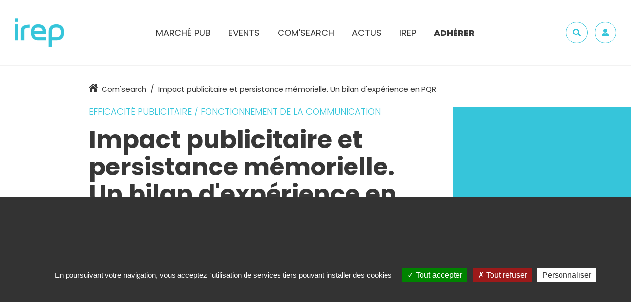

--- FILE ---
content_type: text/html; charset=UTF-8
request_url: https://www.irep.asso.fr/comsearch/impact-publicitaire-et-persistance-memorielle-un-bilan-dexperience-en-pqr/
body_size: 14586
content:
<!DOCTYPE html>
<html lang="fr">
<head>
	<meta charset="UTF-8">
	<meta name='robots' content='max-image-preview:large' />
	<style>img:is([sizes="auto" i], [sizes^="auto," i]) { contain-intrinsic-size: 3000px 1500px }</style>
	<title>Impact publicitaire et persistance mémorielle. Un bilan d&rsquo;expérience en PQR  - IREP</title> 
    <meta name="description" content="..." />
<meta property="og:url" content="https://www.irep.asso.fr/comsearch/impact-publicitaire-et-persistance-memorielle-un-bilan-dexperience-en-pqr/"/>
<meta property="og:title" content="Impact publicitaire et persistance mémorielle. Un bilan d&rsquo;expérience en PQR" />
<meta property="og:description" content="..." />
<meta property="og:type" content="article" />
<meta property="og:image" content="" />
<link rel='stylesheet' id='wp-block-library-css' href='https://www.irep.asso.fr/wp-includes/css/dist/block-library/style.min.css?ver=6.8.1' type='text/css' media='all' />
<style id='classic-theme-styles-inline-css' type='text/css'>
/*! This file is auto-generated */
.wp-block-button__link{color:#fff;background-color:#32373c;border-radius:9999px;box-shadow:none;text-decoration:none;padding:calc(.667em + 2px) calc(1.333em + 2px);font-size:1.125em}.wp-block-file__button{background:#32373c;color:#fff;text-decoration:none}
</style>
<style id='global-styles-inline-css' type='text/css'>
:root{--wp--preset--aspect-ratio--square: 1;--wp--preset--aspect-ratio--4-3: 4/3;--wp--preset--aspect-ratio--3-4: 3/4;--wp--preset--aspect-ratio--3-2: 3/2;--wp--preset--aspect-ratio--2-3: 2/3;--wp--preset--aspect-ratio--16-9: 16/9;--wp--preset--aspect-ratio--9-16: 9/16;--wp--preset--color--black: #000000;--wp--preset--color--cyan-bluish-gray: #abb8c3;--wp--preset--color--white: #ffffff;--wp--preset--color--pale-pink: #f78da7;--wp--preset--color--vivid-red: #cf2e2e;--wp--preset--color--luminous-vivid-orange: #ff6900;--wp--preset--color--luminous-vivid-amber: #fcb900;--wp--preset--color--light-green-cyan: #7bdcb5;--wp--preset--color--vivid-green-cyan: #00d084;--wp--preset--color--pale-cyan-blue: #8ed1fc;--wp--preset--color--vivid-cyan-blue: #0693e3;--wp--preset--color--vivid-purple: #9b51e0;--wp--preset--gradient--vivid-cyan-blue-to-vivid-purple: linear-gradient(135deg,rgba(6,147,227,1) 0%,rgb(155,81,224) 100%);--wp--preset--gradient--light-green-cyan-to-vivid-green-cyan: linear-gradient(135deg,rgb(122,220,180) 0%,rgb(0,208,130) 100%);--wp--preset--gradient--luminous-vivid-amber-to-luminous-vivid-orange: linear-gradient(135deg,rgba(252,185,0,1) 0%,rgba(255,105,0,1) 100%);--wp--preset--gradient--luminous-vivid-orange-to-vivid-red: linear-gradient(135deg,rgba(255,105,0,1) 0%,rgb(207,46,46) 100%);--wp--preset--gradient--very-light-gray-to-cyan-bluish-gray: linear-gradient(135deg,rgb(238,238,238) 0%,rgb(169,184,195) 100%);--wp--preset--gradient--cool-to-warm-spectrum: linear-gradient(135deg,rgb(74,234,220) 0%,rgb(151,120,209) 20%,rgb(207,42,186) 40%,rgb(238,44,130) 60%,rgb(251,105,98) 80%,rgb(254,248,76) 100%);--wp--preset--gradient--blush-light-purple: linear-gradient(135deg,rgb(255,206,236) 0%,rgb(152,150,240) 100%);--wp--preset--gradient--blush-bordeaux: linear-gradient(135deg,rgb(254,205,165) 0%,rgb(254,45,45) 50%,rgb(107,0,62) 100%);--wp--preset--gradient--luminous-dusk: linear-gradient(135deg,rgb(255,203,112) 0%,rgb(199,81,192) 50%,rgb(65,88,208) 100%);--wp--preset--gradient--pale-ocean: linear-gradient(135deg,rgb(255,245,203) 0%,rgb(182,227,212) 50%,rgb(51,167,181) 100%);--wp--preset--gradient--electric-grass: linear-gradient(135deg,rgb(202,248,128) 0%,rgb(113,206,126) 100%);--wp--preset--gradient--midnight: linear-gradient(135deg,rgb(2,3,129) 0%,rgb(40,116,252) 100%);--wp--preset--font-size--small: 13px;--wp--preset--font-size--medium: 20px;--wp--preset--font-size--large: 36px;--wp--preset--font-size--x-large: 42px;--wp--preset--spacing--20: 0.44rem;--wp--preset--spacing--30: 0.67rem;--wp--preset--spacing--40: 1rem;--wp--preset--spacing--50: 1.5rem;--wp--preset--spacing--60: 2.25rem;--wp--preset--spacing--70: 3.38rem;--wp--preset--spacing--80: 5.06rem;--wp--preset--shadow--natural: 6px 6px 9px rgba(0, 0, 0, 0.2);--wp--preset--shadow--deep: 12px 12px 50px rgba(0, 0, 0, 0.4);--wp--preset--shadow--sharp: 6px 6px 0px rgba(0, 0, 0, 0.2);--wp--preset--shadow--outlined: 6px 6px 0px -3px rgba(255, 255, 255, 1), 6px 6px rgba(0, 0, 0, 1);--wp--preset--shadow--crisp: 6px 6px 0px rgba(0, 0, 0, 1);}:where(.is-layout-flex){gap: 0.5em;}:where(.is-layout-grid){gap: 0.5em;}body .is-layout-flex{display: flex;}.is-layout-flex{flex-wrap: wrap;align-items: center;}.is-layout-flex > :is(*, div){margin: 0;}body .is-layout-grid{display: grid;}.is-layout-grid > :is(*, div){margin: 0;}:where(.wp-block-columns.is-layout-flex){gap: 2em;}:where(.wp-block-columns.is-layout-grid){gap: 2em;}:where(.wp-block-post-template.is-layout-flex){gap: 1.25em;}:where(.wp-block-post-template.is-layout-grid){gap: 1.25em;}.has-black-color{color: var(--wp--preset--color--black) !important;}.has-cyan-bluish-gray-color{color: var(--wp--preset--color--cyan-bluish-gray) !important;}.has-white-color{color: var(--wp--preset--color--white) !important;}.has-pale-pink-color{color: var(--wp--preset--color--pale-pink) !important;}.has-vivid-red-color{color: var(--wp--preset--color--vivid-red) !important;}.has-luminous-vivid-orange-color{color: var(--wp--preset--color--luminous-vivid-orange) !important;}.has-luminous-vivid-amber-color{color: var(--wp--preset--color--luminous-vivid-amber) !important;}.has-light-green-cyan-color{color: var(--wp--preset--color--light-green-cyan) !important;}.has-vivid-green-cyan-color{color: var(--wp--preset--color--vivid-green-cyan) !important;}.has-pale-cyan-blue-color{color: var(--wp--preset--color--pale-cyan-blue) !important;}.has-vivid-cyan-blue-color{color: var(--wp--preset--color--vivid-cyan-blue) !important;}.has-vivid-purple-color{color: var(--wp--preset--color--vivid-purple) !important;}.has-black-background-color{background-color: var(--wp--preset--color--black) !important;}.has-cyan-bluish-gray-background-color{background-color: var(--wp--preset--color--cyan-bluish-gray) !important;}.has-white-background-color{background-color: var(--wp--preset--color--white) !important;}.has-pale-pink-background-color{background-color: var(--wp--preset--color--pale-pink) !important;}.has-vivid-red-background-color{background-color: var(--wp--preset--color--vivid-red) !important;}.has-luminous-vivid-orange-background-color{background-color: var(--wp--preset--color--luminous-vivid-orange) !important;}.has-luminous-vivid-amber-background-color{background-color: var(--wp--preset--color--luminous-vivid-amber) !important;}.has-light-green-cyan-background-color{background-color: var(--wp--preset--color--light-green-cyan) !important;}.has-vivid-green-cyan-background-color{background-color: var(--wp--preset--color--vivid-green-cyan) !important;}.has-pale-cyan-blue-background-color{background-color: var(--wp--preset--color--pale-cyan-blue) !important;}.has-vivid-cyan-blue-background-color{background-color: var(--wp--preset--color--vivid-cyan-blue) !important;}.has-vivid-purple-background-color{background-color: var(--wp--preset--color--vivid-purple) !important;}.has-black-border-color{border-color: var(--wp--preset--color--black) !important;}.has-cyan-bluish-gray-border-color{border-color: var(--wp--preset--color--cyan-bluish-gray) !important;}.has-white-border-color{border-color: var(--wp--preset--color--white) !important;}.has-pale-pink-border-color{border-color: var(--wp--preset--color--pale-pink) !important;}.has-vivid-red-border-color{border-color: var(--wp--preset--color--vivid-red) !important;}.has-luminous-vivid-orange-border-color{border-color: var(--wp--preset--color--luminous-vivid-orange) !important;}.has-luminous-vivid-amber-border-color{border-color: var(--wp--preset--color--luminous-vivid-amber) !important;}.has-light-green-cyan-border-color{border-color: var(--wp--preset--color--light-green-cyan) !important;}.has-vivid-green-cyan-border-color{border-color: var(--wp--preset--color--vivid-green-cyan) !important;}.has-pale-cyan-blue-border-color{border-color: var(--wp--preset--color--pale-cyan-blue) !important;}.has-vivid-cyan-blue-border-color{border-color: var(--wp--preset--color--vivid-cyan-blue) !important;}.has-vivid-purple-border-color{border-color: var(--wp--preset--color--vivid-purple) !important;}.has-vivid-cyan-blue-to-vivid-purple-gradient-background{background: var(--wp--preset--gradient--vivid-cyan-blue-to-vivid-purple) !important;}.has-light-green-cyan-to-vivid-green-cyan-gradient-background{background: var(--wp--preset--gradient--light-green-cyan-to-vivid-green-cyan) !important;}.has-luminous-vivid-amber-to-luminous-vivid-orange-gradient-background{background: var(--wp--preset--gradient--luminous-vivid-amber-to-luminous-vivid-orange) !important;}.has-luminous-vivid-orange-to-vivid-red-gradient-background{background: var(--wp--preset--gradient--luminous-vivid-orange-to-vivid-red) !important;}.has-very-light-gray-to-cyan-bluish-gray-gradient-background{background: var(--wp--preset--gradient--very-light-gray-to-cyan-bluish-gray) !important;}.has-cool-to-warm-spectrum-gradient-background{background: var(--wp--preset--gradient--cool-to-warm-spectrum) !important;}.has-blush-light-purple-gradient-background{background: var(--wp--preset--gradient--blush-light-purple) !important;}.has-blush-bordeaux-gradient-background{background: var(--wp--preset--gradient--blush-bordeaux) !important;}.has-luminous-dusk-gradient-background{background: var(--wp--preset--gradient--luminous-dusk) !important;}.has-pale-ocean-gradient-background{background: var(--wp--preset--gradient--pale-ocean) !important;}.has-electric-grass-gradient-background{background: var(--wp--preset--gradient--electric-grass) !important;}.has-midnight-gradient-background{background: var(--wp--preset--gradient--midnight) !important;}.has-small-font-size{font-size: var(--wp--preset--font-size--small) !important;}.has-medium-font-size{font-size: var(--wp--preset--font-size--medium) !important;}.has-large-font-size{font-size: var(--wp--preset--font-size--large) !important;}.has-x-large-font-size{font-size: var(--wp--preset--font-size--x-large) !important;}
:where(.wp-block-post-template.is-layout-flex){gap: 1.25em;}:where(.wp-block-post-template.is-layout-grid){gap: 1.25em;}
:where(.wp-block-columns.is-layout-flex){gap: 2em;}:where(.wp-block-columns.is-layout-grid){gap: 2em;}
:root :where(.wp-block-pullquote){font-size: 1.5em;line-height: 1.6;}
</style>
<link rel="https://api.w.org/" href="https://www.irep.asso.fr/wp-json/" /><link rel="alternate" title="oEmbed (JSON)" type="application/json+oembed" href="https://www.irep.asso.fr/wp-json/oembed/1.0/embed?url=https%3A%2F%2Fwww.irep.asso.fr%2Fcomsearch%2Fimpact-publicitaire-et-persistance-memorielle-un-bilan-dexperience-en-pqr%2F" />
<link rel="alternate" title="oEmbed (XML)" type="text/xml+oembed" href="https://www.irep.asso.fr/wp-json/oembed/1.0/embed?url=https%3A%2F%2Fwww.irep.asso.fr%2Fcomsearch%2Fimpact-publicitaire-et-persistance-memorielle-un-bilan-dexperience-en-pqr%2F&#038;format=xml" />
	<meta http-equiv="X-UA-Compatible" content="IE=edge">
	<meta name="viewport" content="width=device-width, initial-scale=1.0">
	<link href="https://fonts.googleapis.com/css?family=Poppins:300,400,600,700&display=swap" rel="stylesheet">
	<link href="https://www.irep.asso.fr/wp-content/themes/irep/assets/css/main.min.css" rel="stylesheet">
	<link href="https://www.irep.asso.fr/wp-content/themes/irep/assets/css/animation.css" rel="stylesheet">
	<link rel="shortcut icon" type="image/x-icon" href="https://www.irep.asso.fr/wp-content/themes/irep/assets/img/favicon.png">

	<link rel="stylesheet" href="https://unpkg.com/leaflet@1.3.4/dist/leaflet.css" integrity="sha512-puBpdR0798OZvTTbP4A8Ix/l+A4dHDD0DGqYW6RQ+9jxkRFclaxxQb/SJAWZfWAkuyeQUytO7+7N4QKrDh+drA==" crossorigin=""/>
	<script src="https://unpkg.com/leaflet@1.3.4/dist/leaflet.js" integrity="sha512-nMMmRyTVoLYqjP9hrbed9S+FzjZHW5gY1TWCHA5ckwXZBadntCNs8kEqAWdrb9O7rxbCaA4lKTIWjDXZxflOcA==" crossorigin=""></script>
	<link rel="stylesheet" href="https://www.irep.asso.fr/wp-content/themes/irep/assets/js/leaflet-routing/leaflet-routing-machine.css" />
	<script src="https://www.irep.asso.fr/wp-content/themes/irep/assets/js/leaflet-routing/leaflet-routing-machine.js"></script>
	<script src="https://www.google.com/recaptcha/api.js"></script>

	<script type="text/javascript" src="https://www.irep.asso.fr/wp-content/themes/irep/assets/js/tarteaucitron/tarteaucitron.js"></script>

	<script type="text/javascript">
		var url = window.location.href;
		url = url.split('#')[1];
		var locale = (url!= undefined) ? url.split('/')[1]:'fr';
		var tarteaucitronForceLanguage = locale;
		
		tarteaucitron.init({
		  "privacyUrl": "", /* Privacy policy url */

		  "hashtag": "#tarteaucitron", /* Open the panel with this hashtag */
		  "cookieName": "tarteaucitron", /* Cookie name */

		  "orientation": "bottom", /* Banner position (top - bottom) */
		  "showAlertSmall": false, /* Show the small banner on bottom right */
		  "cookieslist": true, /* Show the cookie list */

		  "adblocker": false, /* Show a Warning if an adblocker is detected */
		  "AcceptAllCta" : true, /* Show the accept all button when highPrivacy on */
		  "highPrivacy": false, /* Disable auto consent */
		  "handleBrowserDNTRequest": false, /* If Do Not Track == 1, disallow all */

		  "removeCredit": true, /* Remove credit link */
		  "moreInfoLink": true, /* Show more info link */
		  "useExternalCss": false, /* If false, the tarteaucitron.css file will be loaded */
		  //"cookieDomain": ".my-multisite-domaine.fr", /* Shared cookie for multisite */	                  
		  //"readmoreLink": "/cookiespolicy" /* Change the default readmore link */
		  "showIcon": false,
		});

		tarteaucitron.user.gajsUa = 'UA-4070786-6';
	    tarteaucitron.user.gajsMore = function () { /* add here your optionnal _ga.push() */ };
	    (tarteaucitron.job = tarteaucitron.job || []).push('gajs');
	</script>
	
</head>

<body>
	<svg xmlns="http://www.w3.org/2000/svg" xmlns:xlink="http://www.w3.org/1999/xlink" class="is-hidden">	
	<symbol id="chevron-left" viewBox="0 0 256 512">
		<path fill="currentColor" d="M231.293 473.899l19.799-19.799c4.686-4.686 4.686-12.284 0-16.971L70.393 256 251.092 74.87c4.686-4.686 4.686-12.284 0-16.971L231.293 38.1c-4.686-4.686-12.284-4.686-16.971 0L4.908 247.515c-4.686 4.686-4.686 12.284 0 16.971L214.322 473.9c4.687 4.686 12.285 4.686 16.971-.001z"></path>
	</symbol>
	<symbol id="chevron-right" viewBox="0 0 256 512">
		<path fill="currentColor" d="M24.707 38.101L4.908 57.899c-4.686 4.686-4.686 12.284 0 16.971L185.607 256 4.908 437.13c-4.686 4.686-4.686 12.284 0 16.971L24.707 473.9c4.686 4.686 12.284 4.686 16.971 0l209.414-209.414c4.686-4.686 4.686-12.284 0-16.971L41.678 38.101c-4.687-4.687-12.285-4.687-16.971 0z"></path>
	</symbol>
	<symbol id="home" viewBox="0 0 576 512">
		<path fill="currentColor" d="M570.69 236.28L512 184.45V48a16 16 0 0 0-16-16h-64a16 16 0 0 0-16 16v51.69L314.75 10.31a39.85 39.85 0 0 0-53.45 0l-256 226a16 16 0 0 0-1.21 22.6L25.5 282.7a16 16 0 0 0 22.6 1.21L277.42 81.63a16 16 0 0 1 21.17 0L527.91 283.9a16 16 0 0 0 22.6-1.21l21.4-23.82a16 16 0 0 0-1.22-22.59zM288 115L69.47 307.71c-1.62 1.46-3.69 2.14-5.47 3.35V496a16 16 0 0 0 16 16h128a16 16 0 0 0 16-16V368a16 16 0 0 1 16-16h96a16 16 0 0 1 16 16v128a16 16 0 0 0 16 16h128a16 16 0 0 0 16-16V311.1c-1.7-1.16-3.72-1.82-5.26-3.2z"></path>
	</symbol>
	<symbol id="search" viewBox="0 0 512 512">
		<path fill="currentColor" d="M505 442.7L405.3 343c-4.5-4.5-10.6-7-17-7H372c27.6-35.3 44-79.7 44-128C416 93.1 322.9 0 208 0S0 93.1 0 208s93.1 208 208 208c48.3 0 92.7-16.4 128-44v16.3c0 6.4 2.5 12.5 7 17l99.7 99.7c9.4 9.4 24.6 9.4 33.9 0l28.3-28.3c9.4-9.4 9.4-24.6.1-34zM208 336c-70.7 0-128-57.2-128-128 0-70.7 57.2-128 128-128 70.7 0 128 57.2 128 128 0 70.7-57.2 128-128 128z"></path>
	</symbol>
	<symbol id="user" viewBox="0 0 448 512">
		<path fill="currentColor" d="M224 256c70.7 0 128-57.3 128-128S294.7 0 224 0 96 57.3 96 128s57.3 128 128 128zm89.6 32h-16.7c-22.2 10.2-46.9 16-72.9 16s-50.6-5.8-72.9-16h-16.7C60.2 288 0 348.2 0 422.4V464c0 26.5 21.5 48 48 48h352c26.5 0 48-21.5 48-48v-41.6c0-74.2-60.2-134.4-134.4-134.4z"></path>
	</symbol>
	<symbol id="sign-out" viewBox="0 0 512 512">
		<path fill="currentColor" d="M96 64h84c6.6 0 12 5.4 12 12v24c0 6.6-5.4 12-12 12H96c-26.5 0-48 21.5-48 48v192c0 26.5 21.5 48 48 48h84c6.6 0 12 5.4 12 12v24c0 6.6-5.4 12-12 12H96c-53 0-96-43-96-96V160c0-53 43-96 96-96zm231.1 19.5l-19.6 19.6c-4.8 4.8-4.7 12.5.2 17.1L420.8 230H172c-6.6 0-12 5.4-12 12v28c0 6.6 5.4 12 12 12h248.8L307.7 391.7c-4.8 4.7-4.9 12.4-.2 17.1l19.6 19.6c4.7 4.7 12.3 4.7 17 0l164.4-164c4.7-4.7 4.7-12.3 0-17l-164.4-164c-4.7-4.6-12.3-4.6-17 .1z"></path>
	</symbol>
	<symbol id="chevron-double-right" viewBox="0 0 384 512">
		<path fill="currentColor" d="M363.8 264.5L217 412.5c-4.7 4.7-12.3 4.7-17 0l-19.8-19.8c-4.7-4.7-4.7-12.3 0-17L298.7 256 180.2 136.3c-4.7-4.7-4.7-12.3 0-17L200 99.5c4.7-4.7 12.3-4.7 17 0l146.8 148c4.7 4.7 4.7 12.3 0 17zm-160-17L57 99.5c-4.7-4.7-12.3-4.7-17 0l-19.8 19.8c-4.7 4.7-4.7 12.3 0 17L138.7 256 20.2 375.7c-4.7 4.7-4.7 12.3 0 17L40 412.5c4.7 4.7 12.3 4.7 17 0l146.8-148c4.7-4.7 4.7-12.3 0-17z"></path>
	</symbol>
	<!-- <symbol id="file" viewBox="0 0 384 512">
		<path fill="currentColor" d="M288 248v28c0 6.6-5.4 12-12 12H108c-6.6 0-12-5.4-12-12v-28c0-6.6 5.4-12 12-12h168c6.6 0 12 5.4 12 12zm-12 72H108c-6.6 0-12 5.4-12 12v28c0 6.6 5.4 12 12 12h168c6.6 0 12-5.4 12-12v-28c0-6.6-5.4-12-12-12zm108-188.1V464c0 26.5-21.5 48-48 48H48c-26.5 0-48-21.5-48-48V48C0 21.5 21.5 0 48 0h204.1C264.8 0 277 5.1 286 14.1L369.9 98c9 8.9 14.1 21.2 14.1 33.9zm-128-80V128h76.1L256 51.9zM336 464V176H232c-13.3 0-24-10.7-24-24V48H48v416h288z"></path>
	</symbol> -->
	<symbol id="file" viewBox="0 0 384 512">
		<path fill="currentColor" d="M369.9 97.9L286 14C277 5 264.8-.1 252.1-.1H48C21.5 0 0 21.5 0 48v416c0 26.5 21.5 48 48 48h288c26.5 0 48-21.5 48-48V131.9c0-12.7-5.1-25-14.1-34zM332.1 128H256V51.9l76.1 76.1zM48 464V48h160v104c0 13.3 10.7 24 24 24h104v288H48z" class=""></path>
	</symbol>
	<symbol id="check-circle" viewBox="0 0 512 512">
		<path fill="currentColor" d="M151.45,207.55l-35.7,35.7L230.5,358l255-255l-35.7-35.7L230.5,286.601L151.45,207.55z M460,256 c0,112.2-91.801,204-204,204c-112.2,0-204-91.8-204-204S143.8,52,256,52c20.399,0,38.25,2.55,56.1,7.65l40.801-40.8 C322.3,8.65,289.149,1,256,1C115.75,1,1,115.75,1,256s114.75,255,255,255s255-114.75,255-255H460z"/>
	</symbol>
	<!-- <symbol id="play-circle" viewBox="0 0 512 512">
	   <path fill="currentColor" d="M358.607,247.015l-141.87-96.552c-4.388-3.239-16.736-3.239-17.736,8.985v193.102 c1,12.226,13.66,12.435,17.736,8.985l141.518-96.552C361.911,262.791,367.28,253.806,358.607,247.015L358.607,247.015z M221,331.964 V180.036L331.862,256L221,331.964z"/>
		<path fill="currentColor" d="M256,0C114.615,0,0,114.615,0,256c0,141.386,114.615,256,256,256s256-114.614,256-256 C512,114.615,397.385,0,256,0z M256,490C126.765,490,22,385.234,22,256C22,126.766,126.765,22,256,22c129.233,0,234,104.767,234,234 C490,385.234,385.234,490,256,490z"/>
	</symbol> -->
	<symbol id="play" viewBox="0 0 512 512">
	   <path fill="currentColor" d="M449.559,220.237L144.704,40.008C119.933,25.373,82,39.575,82,75.777v360.37c0,32.478,35.249,52.052,62.704,35.77 l304.855-180.142C476.753,275.753,476.84,236.259,449.559,220.237L449.559,220.237z M124,427.054V84.958 c0-3.984,4.202-6.496,7.667-4.503l289.333,171.048c3.378,1.991,3.324,6.929-0.054,8.919L131.693,431.557 C128.229,433.55,124,431.038,124,427.054z"/>
	</symbol>
	<symbol id="play-solid" viewBox="0 0 512 512">
	   <path fill="currentColor" d="M449.559,220.237L144.704,40.008C119.933,25.373,82,39.575,82,75.777v360.37c0,32.478,35.249,52.052,62.704,35.77 l304.855-180.142C476.753,275.753,476.84,236.259,449.559,220.237L449.559,220.237z"/>
	</symbol>
	<symbol id="headphones" viewBox="0 0 512 512">
	   <path fill="currentColor" d="M256 32C114.52 32 0 146.497 0 288v49.714a24.001 24.001 0 0 0 12.319 20.966l19.702 10.977C32.908 430.748 82.698 480 144 480h24c13.255 0 24-10.745 24-24V280c0-13.255-10.745-24-24-24h-24c-40.744 0-76.402 21.758-96 54.287V288c0-114.691 93.309-208 208-208s208 93.309 208 208v22.287C444.402 277.758 408.744 256 368 256h-24c-13.255 0-24 10.745-24 24v176c0 13.255 10.745 24 24 24h24c61.302 0 111.092-49.252 111.979-110.344l19.702-10.977A24.001 24.001 0 0 0 512 337.713V288c0-141.48-114.497-256-256-256zM144 304v128c-35.29 0-64-28.71-64-64s28.71-64 64-64zm224 128V304c35.29 0 64 28.71 64 64s-28.71 64-64 64z"></path>
	</symbol>
	<symbol id="bookmark" viewBox="0 0 512 512">
	   <path fill="currentColor" d="M400,0H112C85.49,0,64,21.49,64,48v464l192-192l192,192V48C448,21.49,426.51,0,400,0z M256,252.118L112,396.117V54 c0-3.313,2.687-6,6-6h276c3.313,0,6,2.684,6,5.996v342.122L256,252.118z"/>
	</symbol>
	<symbol id="download" viewBox="0 0 512 512">
		<path fill="currentColor" d="M461,313h-34.167C416.667,313,410,319.917,410,330.188v42.667c0,5.063-3.583,8.146-8.75,8.146H111.177 c-5.188,0-8.177-3.083-8.177-8.146v-42.667C103,319.917,95.75,313,85.489,313H51.417C41.156,313,34,319.917,34,330.188V432.5 c0,10.25,7.156,17.5,17.417,17.5H461c10.25,0,17-7.25,17-17.5V330.188C478,319.917,471.25,313,461,313L461,313z M461,313.083"/>
		<path fill="currentColor" d="M244.25,307.938c3.417,3.396,8.489,5.146,11.906,5.146c3.427,0,8.594-1.75,12.011-5.146l102.416-102.344 c3.417-3.417,5.084-6.844,5.084-12.011c0-5.083-1.667-8.489-5.084-11.906l-23.916-23.916c-3.417-3.428-6.834-5.094-12-5.094 c-5.084,0-8.5,1.666-11.917,5.094l-17.25,17.072c-5.084,5.094-15.5,1.656-15.5-6.833V57.094C290,46.833,283.5,40,273.25,40h-34.073 C228.917,40,222,46.833,222,57.094v112.573c0,6.822-8.553,12.01-15.375,6.822l-16.979-16.979c-3.417-3.428-6.824-5.178-11.99-5.178 c-5.094,0-8.505,1.75-11.911,5.178l-23.915,23.833c-3.416,3.417-5.081,6.823-5.081,11.989c0,5.094,1.667,8.511,5.083,11.928 L244.25,307.938z M244.25,307.938"/>
	</symbol>
	<symbol id="envelope" viewBox="0 0 512 512">
		<path fill="currentColor" d="M464 64H48C21.49 64 0 85.49 0 112v288c0 26.51 21.49 48 48 48h416c26.51 0 48-21.49 48-48V112c0-26.51-21.49-48-48-48zm0 48v40.805c-22.422 18.259-58.168 46.651-134.587 106.49-16.841 13.247-50.201 45.072-73.413 44.701-23.208.375-56.579-31.459-73.413-44.701C106.18 199.465 70.425 171.067 48 152.805V112h416zM48 400V214.398c22.914 18.251 55.409 43.862 104.938 82.646 21.857 17.205 60.134 55.186 103.062 54.955 42.717.231 80.509-37.199 103.053-54.947 49.528-38.783 82.032-64.401 104.947-82.653V400H48z"/>
	</symbol>
	<symbol id="info" viewBox="0 0 192 512">
		<path fill="currentColor" d="M20 424.229h20V279.771H20c-11.046 0-20-8.954-20-20V212c0-11.046 8.954-20 20-20h112c11.046 0 20 8.954 20 20v212.229h20c11.046 0 20 8.954 20 20V492c0 11.046-8.954 20-20 20H20c-11.046 0-20-8.954-20-20v-47.771c0-11.046 8.954-20 20-20zM96 0C56.235 0 24 32.235 24 72s32.235 72 72 72 72-32.235 72-72S135.764 0 96 0z"/>
	</symbol>
	<symbol id="lock" viewBox="0 0 448 512">
		<path fill="currentColor" d="M400 224h-24v-72C376 68.2 307.8 0 224 0S72 68.2 72 152v72H48c-26.5 0-48 21.5-48 48v192c0 26.5 21.5 48 48 48h352c26.5 0 48-21.5 48-48V272c0-26.5-21.5-48-48-48zM264 392c0 22.1-17.9 40-40 40s-40-17.9-40-40v-48c0-22.1 17.9-40 40-40s40 17.9 40 40v48zm32-168H152v-72c0-39.7 32.3-72 72-72s72 32.3 72 72v72z"></path>
	</symbol>
	<symbol id="close" viewBox="0 0 320 512">
		<path fill="currentColor" d="M193.94 256L296.5 153.44l21.15-21.15c3.12-3.12 3.12-8.19 0-11.31l-22.63-22.63c-3.12-3.12-8.19-3.12-11.31 0L160 222.06 36.29 98.34c-3.12-3.12-8.19-3.12-11.31 0L2.34 120.97c-3.12 3.12-3.12 8.19 0 11.31L126.06 256 2.34 379.71c-3.12 3.12-3.12 8.19 0 11.31l22.63 22.63c3.12 3.12 8.19 3.12 11.31 0L160 289.94 262.56 392.5l21.15 21.15c3.12 3.12 8.19 3.12 11.31 0l22.63-22.63c3.12-3.12 3.12-8.19 0-11.31L193.94 256z"></path>
	</symbol>
	<symbol id="facebook" viewBox="0 0 264 512">
		<path fill="currentColor" d="M76.7 512V283H0v-91h76.7v-71.7C76.7 42.4 124.3 0 193.8 0c33.3 0 61.9 2.5 70.2 3.6V85h-48.2c-37.8 0-45.1 18-45.1 44.3V192H256l-11.7 91h-73.6v229"></path>
	</symbol>
	<symbol id="twitter" viewBox="0 0 512 512">
		<path fill="currentColor" d="M459.37 151.716c.325 4.548.325 9.097.325 13.645 0 138.72-105.583 298.558-298.558 298.558-59.452 0-114.68-17.219-161.137-47.106 8.447.974 16.568 1.299 25.34 1.299 49.055 0 94.213-16.568 130.274-44.832-46.132-.975-84.792-31.188-98.112-72.772 6.498.974 12.995 1.624 19.818 1.624 9.421 0 18.843-1.3 27.614-3.573-48.081-9.747-84.143-51.98-84.143-102.985v-1.299c13.969 7.797 30.214 12.67 47.431 13.319-28.264-18.843-46.781-51.005-46.781-87.391 0-19.492 5.197-37.36 14.294-52.954 51.655 63.675 129.3 105.258 216.365 109.807-1.624-7.797-2.599-15.918-2.599-24.04 0-57.828 46.782-104.934 104.934-104.934 30.213 0 57.502 12.67 76.67 33.137 23.715-4.548 46.456-13.32 66.599-25.34-7.798 24.366-24.366 44.833-46.132 57.827 21.117-2.273 41.584-8.122 60.426-16.243-14.292 20.791-32.161 39.308-52.628 54.253z"></path>
	</symbol>
	<symbol id="linkedin" viewBox="0 0 448 512">
		<path fill="currentColor" d="M100.3 480H7.4V180.9h92.9V480zM53.8 140.1C24.1 140.1 0 115.5 0 85.8 0 56.1 24.1 32 53.8 32c29.7 0 53.8 24.1 53.8 53.8 0 29.7-24.1 54.3-53.8 54.3zM448 480h-92.7V334.4c0-34.7-.7-79.2-48.3-79.2-48.3 0-55.7 37.7-55.7 76.7V480h-92.8V180.9h89.1v40.8h1.3c12.4-23.5 42.7-48.3 87.9-48.3 94 0 111.3 61.9 111.3 142.3V480z"></path>
	</symbol>
</svg>
	<div class="wrapper">
		<a class="sr-only sr-only-focusable" href="#main">Aller au contenu</a>

		<header class="header">
			<button type="button" class="js-nav-toggle" aria-label="Menu">
				<span class="js-nav-toggle-icon"></span>
			</button>

			<a href="https://www.irep.asso.fr" class="header-logo">
				<img src="https://www.irep.asso.fr/wp-content/themes/irep/assets/img/logo.png" alt="IREP" class="img-fluid">
			</a>

			<nav class="header-nav">
				<div class="header-nav-search d-lg-none">
					<form action="https://www.irep.asso.fr/recherche/" role="search" class="search-form" method="post">
						<label for="header-search" class="sr-only">Rechercher</label>
						<input type="search" placeholder="Rechercher" aria-label="Rechercher" id="header-search" class="form-control search-form-control">
						<button class="search-form-btn"><svg width="24" height="24" class="search-form-icon"><use xlink:href="#search"></use></svg> <span class="sr-only">Valider</span></button>
					</form>
				</div>
				
				<ul class="header-nav-list">
					<li class="header-nav-item has-sub-nav"><a class="header-nav-link" href="javascript:void(0);">Marché pub</a>
						<div class="sub-nav">
							<div class="container">
								<div class="row no-gutters">
									<div class="col-lg-7 col-xl-4 d-none d-lg-block">
										<h2 class="sub-nav-title">BUMP</h2>
										<p class="sub-nav-text">Le BUMP, la mesure référente de la santé économique du marché des médias et de la communication.</p>
									</div>

									<div class="col-lg-5 col-xl-8">
										<div class="row no-gutters">
											<div class="col-xl-5">
												<ul class="sub-nav-list">
																										<li class="sub-nav-item"><a href="https://www.irep.asso.fr/marchepub/resultats-3-trimestres/" class="sub-nav-link">Résultats 3 trimestres</a></li>
																										<li class="sub-nav-item"><a href="https://www.irep.asso.fr/marchepub/resultats-1er-semestre/" class="sub-nav-link">Résultats 1er semestre</a></li>
																										<li class="sub-nav-item"><a href="https://www.irep.asso.fr/marchepub/resultats-1er-trimestre/" class="sub-nav-link">Résultats 1er trimestre</a></li>
																										<li class="sub-nav-item"><a href="https://www.irep.asso.fr/marchepub/resultats-annuels/" class="sub-nav-link">Résultats annuels</a></li>
																										<li class="sub-nav-item"><a href="https://www.irep.asso.fr/partenaires/" class="sub-nav-link">Partenaires</a></li>
													<li class="sub-nav-item"><a href="https://www.irep.asso.fr/methodologie/" class="sub-nav-link">Méthodologie</a></li>
													<li class="sub-nav-item"><a href="https://www.irep.asso.fr/contacts-marche-pub/" class="sub-nav-link">Contacts</a></li>
												</ul>
											</div>
											<div class="col-xl-7 d-none d-xl-block">
												<div class="date date-large date-inverse">
													<div class="date-circle">
														<span class="date-day">12</span>
														<span class="date-month">mar</span>
														<span class="date-year">2026</span>
													</div>
													<div class="date-content">
														<h4 class="date-title">Prochain rendez-vous</h4>
														<p class="date-text"><a href="https://www.irep.asso.fr/marchepub/resultats-annuels/" class="link-stretched">BUMP résultats annuels 2025 en présentiel</a></p>
													</div>
												</div>
											</div>
										</div>
									</div>
								</div>
							</div>
						</div>
					</li>

					<li class="header-nav-item has-sub-nav"><a class="header-nav-link" href="javascript:void(0);">Events</a>
						<div class="sub-nav">
							<div class="container">
								<div class="row no-gutters">
									<div class="col-lg-7 col-xl-4 d-none d-lg-block">
										<h2 class="sub-nav-title">Events</h2>
										<p class="sub-nav-text">Consolider et enrichir ses connaissances sur les enjeux stratégiques de la publicité, de la communication et des médias</p>
									</div>

									<div class="col-lg-5 col-xl-8">
										<div class="row no-gutters">
											<div class="col-xl-5">
												<ul class="sub-nav-list">
													<li class="sub-nav-item"><a href="https://www.irep.asso.fr/seminaires/" class="sub-nav-link">Irep Forum</a></li>
													<li class="sub-nav-item"><a href="https://www.irep.asso.fr/ptits-dej/" class="sub-nav-link">P’tits déj</a></li>
													<li class="sub-nav-item"><a href="https://www.irep.asso.fr/afters/" class="sub-nav-link">Afters</a></li>
													<li class="sub-nav-item"><a href="https://www.irep.asso.fr/gt-les-essentiels/" class="sub-nav-link">GT LES ESSENTIELS</a></li>
												</ul>
											</div>
											<div class="col-xl-7 d-none d-xl-block">
												<div class="date date-large date-inverse">
													<div class="date-circle">
														<span class="date-day">14</span>
														<span class="date-month">jan</span>
														<span class="date-year">2026</span>
													</div>
													<div class="date-content">
														<h4 class="date-title">P'tit dej IREP</h4>
														<p class="date-text"><a href="https://www.irep.asso.fr/event/economie-bilan-2025-et-perspectives-2026/" class="link-stretched">Economie : bilan 2025 et perspectives 2026</a></p>
													</div>
												</div>
											</div>
										</div>
									</div>
								</div>
							</div>
						</div>
					</li>

					<li class="header-nav-item"><a href="https://www.irep.asso.fr/comsearch/" class="header-nav-link current">Com'Search</a></li>

				<!-- 	<li class="header-nav-item"><a href="https://www.irep.asso.fr/network-irep/" class="header-nav-link">Network</a></li> -->

					<li class="header-nav-item has-sub-nav"><a href="javascript:void(0);" class="header-nav-link">Actus</a>
						<div class="sub-nav">
							<div class="container">
								<div class="row no-gutters">
									<div class="col-lg-7 col-xl-4 d-none d-lg-block">
										<h2 class="sub-nav-title">Actualités</h2>
										<p class="sub-nav-text">Retrouvez l'actualité et les prochains événements de l'IREP</p>
									</div>

									<div class="col-lg-5 col-xl-8">
										<div class="row no-gutters">
											<div class="col-xl-5">
												<ul class="sub-nav-list">
													<li class="sub-nav-item"><a href="https://www.irep.asso.fr/actualites/" class="sub-nav-link">Actualités</a></li>
													<!--<li class="sub-nav-item"><a href="https://www.irep.asso.fr/agenda/" class="sub-nav-link">Agenda</a></li>-->
													<li class="sub-nav-item"><a href="https://www.irep.asso.fr/loeil-sur/" class="sub-nav-link">L'oeil sur...</a></li>

												
													<!--<li class="sub-nav-item"><a href="" class="sub-nav-link">Communiqués de presse</a></li>-->
												</ul>
											</div>	
												
											<div class="col-xl-6 offset-xl-1 d-none d-xl-block">
												<div class="card card-news">
													<div class="card-news-content">
														<h4 class="card-news-title">Observatoire de la Filière Communication – Tableau de bord Décembre 2025</h4>
														<p class="card-news-text"><a href="https://www.irep.asso.fr/actualite/observatoire-de-la-filiere-communication-tableau-de-bord-decembre-2025/" class="link-stretched"></a></p>
													</div>
													<figure class="card-news-figure">
														<div class="card-news-image" style="background-image: url('https://www.irep.asso.fr/wp-content/uploads/2020/11/Image-Filière-Com-pour-actu-site2.jpg');"></div>
													</figure>
												</div>
											</div>
																					</div>
									</div>
								</div>
							</div>
						</div>
					</li>

					<li class="header-nav-item has-sub-nav"><a class="header-nav-link" href="javascript:void(0);">IREP</a>
						<div class="sub-nav">
							<div class="container">
								<div class="row no-gutters">
									<div class="col-lg-7 col-xl-4 d-none d-lg-block">
										<h2 class="sub-nav-title">L'IREP</h2>
										<p class="sub-nav-text">Le forum de référence pour les professionnels recherchant les éléments de maîtrise et de prospective essentiels à leur marché</p>
									</div>

									<div class="col-lg-5 col-xl-8">
										<div class="row no-gutters">
											<div class="col-xl-5">
												<ul class="sub-nav-list">
													<li class="sub-nav-item"><a href="https://www.irep.asso.fr/irep-presentation-missions/" class="sub-nav-link">Présentation &amp; missions</a></li>
													<li class="sub-nav-item"><a href="https://www.irep.asso.fr/irep-structure/" class="sub-nav-link">Structure</a></li>
													<li class="sub-nav-item"><a href="https://www.irep.asso.fr/irep-conseil/" class="sub-nav-link">Irep Conseil</a></li>
													<li class="sub-nav-item"><a href="https://www.irep.asso.fr/liens/" class="sub-nav-link">Liens</a></li>
													<li class="sub-nav-item"><a href="https://www.irep.asso.fr/membres/" class="sub-nav-link">Membres</a></li>
													<li class="sub-nav-item"><a href="https://www.irep.asso.fr/contact/" class="sub-nav-link">Nous contacter</a></li>
												</ul>
											</div>
											<div class="col-xl-5 offset-xl-2 text-center d-none d-xl-block">
												<img src="https://www.irep.asso.fr/wp-content/themes/irep/assets/img/home-join-1.jpg" alt="" class="sub-nav-image img-full">
												<a href="https://www.irep.asso.fr/adhesion/" class="sub-nav-btn btn btn-secondary">Devenir membre</a>
											</div>
										</div>
									</div>
								</div>
							</div>
						</div>
					</li>

					<li class="header-nav-item"><a href="https://www.irep.asso.fr/adhesion/" class="header-nav-link"><strong>Adhérer</strong></a></li>
				</ul>
			</nav>
			
			<div class="header-actions">
				<ul class="header-actions-list">
					<li class="header-actions-item header-actions-search d-none d-lg-block">
						<button type="button" class="header-actions-btn has-icon">
							<svg width="16" height="16"><use xlink:href="#search"></use></svg>
							<span class="sr-only">Recherche</span>
						</button>
						
						<div class="header-search">
							<button class="btn-close"><svg width="15" height="24" class="header-search-icon"><use xlink:href="#close"></use></svg> <span class="sr-only">Fermer</span></button>

							<div class="container container-small">
								<form action="https://www.irep.asso.fr/recherche/" role="search" class="search-form" method="post">
									<label for="search_keywords_global" class="sr-only">Rechercher</label>
									<input type="search" placeholder="Rechercher" aria-label="Rechercher" name="search_keywords_global" id="search_keywords_global" class="form-control search-form-control">
									<button class="search-form-btn"><svg width="24" height="24" class="search-form-icon"><use xlink:href="#search"></use></svg> <span class="sr-only">Valider</span></button>
								</form>
							</div>
						</div>
					</li>
										<li class="header-actions-item header-actions-user">
						<button type="button" class="header-actions-btn has-icon" data-toggle="modal" data-target="#modal-login" id ="theloginbtn">
							<svg width="16" height="16"><use xlink:href="#user"></use></svg>
							<span class="sr-only">Mon compte</span>
						</button>
					</li>
									</ul>
			</div>
		</header>

		<main id="main">


<div class="container">
	<div class="row">
		<div class="col offset-lg-1">
						<nav aria-label="breadcrumb">
	<ol class="breadcrumb">
		<li class="breadcrumb-item"><a href="https://www.irep.asso.fr" class="breadcrumb-link"><span class="sr-only">Accueil</span><svg width="18" height="16" class="breadcrumb-icon"><use xlink:href="#home"></use></svg></a></li>
				<li class="breadcrumb-item"><a href="https://www.irep.asso.fr/comsearch/" class="breadcrumb-link">Com'search</a></li>
						<li aria-current="page" class="breadcrumb-item"><span class="breadcrumb-link">Impact publicitaire et persistance mémorielle. Un bilan d'expérience en PQR</span></li>
			</ol>
</nav>		</div>
	</div>
</div>

<section class="single-document">
	<div class="container">
				<header class="single-document-header page-header">
			<div class="row">
				<div class="col-lg-7 offset-lg-1">
					<h4 class="document-subtitle">Efficacité publicitaire / Fonctionnement de la communication</h4>
					<h1 class="document-title">Impact publicitaire et persistance mémorielle. Un bilan d'expérience en PQR</h1>

										<div class="document-author">Auteurs : <a href="javascript:void(0);" onclick="showintervenantdetails('cnlUQlU4dWQyM3hZakpkb0kzSHgyZz09');" aria-controls="panel"> Rossignol Sonia (Interdeco Expert)</a></div>
														</div>

				<div class="col-lg-3 offset-lg-1">
					<div class="document-attachment">
						<span class="document-attachment-date">JAN 2001</span>
												<h3 class="document-attachment-title small"><a href=""></a></h3>
					</div>
				</div>
			</div>
		</header><!-- single-document-header -->		
		<div class="single-document-content">
			<div class="row">
				<div class="col-lg-10 offset-lg-1">
					<aside class="share">
	<h4 class="share-title">Partager</h4>
	<ul class="share-list">
		<li class="share-item"><a href="https://www.facebook.com/sharer/sharer.php?u=https://www.irep.asso.fr/comsearch/impact-publicitaire-et-persistance-memorielle-un-bilan-dexperience-en-pqr/" class="share-link share-facebook" target="_blank"><svg width="16" height="16"><use xlink:href="#facebook"></use></svg> <span class="sr-only">Facebook</span></a></li>
		<li class="share-item"><a href="https://twitter.com/intent/tweet/?url=https://www.irep.asso.fr/comsearch/impact-publicitaire-et-persistance-memorielle-un-bilan-dexperience-en-pqr/" class="share-link share-twitter" target="_blank"><svg width="16" height="16"><use xlink:href="#twitter"></use></svg> <span class="sr-only">Twitter</span></a></li>
		<li class="share-item"><a href="https://www.linkedin.com/shareArticle?mini=true&url=https://www.irep.asso.fr/comsearch/impact-publicitaire-et-persistance-memorielle-un-bilan-dexperience-en-pqr/" class="share-link share-linkedin" target="_blank"><svg width="16" height="16"><use xlink:href="#linkedin"></use></svg> <span class="sr-only">Linkedin</span></a></li>
		<li class="share-item"><a href="mailto:?subject=IREP&body=https://www.irep.asso.fr/comsearch/impact-publicitaire-et-persistance-memorielle-un-bilan-dexperience-en-pqr/" class="share-link share-mail" target="_blank"><svg width="16" height="16"><use xlink:href="#envelope"></use></svg> <span class="sr-only">Courriel</span></a></li>
	</ul>
</aside>
					<div class="is-restricted">
						<div class="cms-content">
													</div>
					</div>
					
					
	
					<div class="alert-restricted">
						<h3 class="alert-restricted-title"><svg width="24" height="24" class="alert-restricted-icon"><use xlink:href="#lock"></use></svg> La suite de l’article et le téléchargement sont réservés aux membres ou aux détenteurs de crédits</h3>
						<p class="alert-restricted-text">Vous êtes membre ou vous avez des crédits ?</p>
						<a href="javascript:void(0);" class="btn btn-base-border" data-toggle="modal" data-target="#modal-login">Se connecter</a>
					</div>
				</div>
			</div>
		</div><!-- single-document-content -->
	</div>

	<div class="document-access">
		<div class="container">
			<div class="document-access-inner">

				<div class="row no-gutters">
					<div class="col-lg-6">
						<div class="document-access-item">
							<h2 class="document-access-title small">Rejoindre l’IREP</h2>
							<ul class="document-access-list">
								<li class="document-access-list-item"><span class="document-access-text"><strong>Accédez</strong> à l’ensemble de la base Com’Search</span></li>
								<li class="document-access-list-item"><span class="document-access-text"><strong>Participez</strong> aux events de l’IREP toute l’année</span></li>
								<li class="document-access-list-item"><span class="document-access-text"><strong>Échangez</strong> et networkez avec le réseau</span></li>
							</ul>
							<a href="https://www.irep.asso.fr/creer-un-compte-membre/" class="btn btn-secondary">Devenir membre</a>

							<span class="document-access-or">Ou</span>
						</div>
					</div>
					<div class="col-lg-6">
						<div class="document-access-item">
							<h2 class="document-access-title small">Acheter le contenu</h2>
							<p class="document-access-text">Vous pouvez acheter uniquement ce contenu ou des packs de crédits pour plusieurs contenus de la base Com’search.</p>
							<a href="https://www.irep.asso.fr/achat-credit/?theevent=&theeventtype=" class="btn btn-secondary">Acheter le contenu</a>
						</div>
					</div>
				</div>

			</div>
		</div>

		<figure class="document-access-figure" style="background-image: url('https://www.irep.asso.fr/wp-content/themes/irep/assets/img/event-2.jpg')"></figure>
	</div><!-- document-access -->
</section><!-- single-document -->

 
 		</main>

		<footer class="footer">
			<div class="container">
				<div class="footer-logo">
					<a href="https://www.irep.asso.fr" class="footer-logo-link"><img src="https://www.irep.asso.fr/wp-content/themes/irep/assets/img/logo.png" alt="IREP" class="img-fluid"></a>
					<p class="footer-logo-tagline">Institut de Recherches<br class="d-sm-none"> &amp; d'Études Publicitaires</p>
				</div>
				
				<ul class="footer-social-list">
					<li class="footer-social-item"><a href="https://twitter.com/irepasso" class="footer-social-link" target="_blank"><span class="sr-only">Twitter</span><svg width="32" height="32" class="icon"><use xlink:href="#twitter"></use></svg></a></li>
					<li class="footer-social-item"><a href="https://fr.linkedin.com/company/irepinstitutderecherchesetd%27etudespublicitaires" class="footer-social-link" target="_blank"><span class="sr-only">Linkedin</span><svg width="28" height="32" class="icon"><use xlink:href="#linkedin"></use></svg></a></li>
				</ul>

				<nav class="footer-nav">
					<ul class="footer-nav-list">
						<li class="footer-nav-item"><a href="https://www.irep.asso.fr/mentions-legales/" class="footer-nav-link">Mentions légales</a></li>
						<li class="footer-nav-item"><a href="https://www.irep.asso.fr/cgv/" class="footer-nav-link">CGV</a></li>
						<li class="footer-nav-item"><a href="https://www.irep.asso.fr/politique-de-donnees-personnelles/" class="footer-nav-link">Politique de données personnelles</a></li>
						<li class="footer-nav-item"><a href="#tarteaucitron" class="footer-nav-link">Gestion des cookies</a></li>
						<li class="footer-nav-item"><a href="https://www.irep.asso.fr/contact/" class="footer-nav-link">Contact</a></li>
						
						
						<li class="footer-nav-item"><a href="http://www.clair-et-net.com" target="_blank" title="Agence Web Paris" class="footer-nav-link">Réalisation : Clair et Net.</a></li>
					</ul>
				</nav>
			</div>
		</footer>

	</div><!-- wrapper -->

	<div class="panel" id="panel">
		<div class="panel-inner" role="alertdialog" tabindex="-1" aria-labelledby="panel-title">
			<div class="panel-content">
				<header class="person-header text-center">
					<figure class="portrait person-portrait">
						<img src="https://www.irep.asso.fr/wp-content/themes/irep/assets/img/user.png" alt="" class="portrait-image" id="person-image">
					</figure>
					
					<h1 class="person-name" id="panel-title"></h1>
					<span class="person-detail" id="person-detail"></span>
				</header>

				<div class="person-content">
					<div class="cms-content" id="person-content">
						
					</div>

					<a href="" class="person-link" id="person-linkedinsrc"><svg width="32" height="32"><use xlink:href="#linkedin"></use></svg> <span class="sr-only">Voir le profil Linkedin</span></a>
				</div>

				<div class="person-documents" id="person-documents">
					<h4 class="subtitle">Ses publications</h4>

					<ul class="document-list"  id="document-list">
						
					</ul>
				</div>
			</div>

			<button class="btn-close btn-panel-close" data-dismiss="panel" aria-label="Fermer"><svg width="15" height="24" aria-hidden="true"><use xlink:href="#close"></use></svg></button>
		</div>
	</div><!-- panel biographie -->

	<div id="modal-login" class="modal modal-login fade" tabindex="-1" role="dialog" aria-labelledby="modal-title" aria-hidden="true">
		<div class="modal-dialog modal-dialog-centered" role="document">
			<div class="modal-content">
				<button class="btn-close" type="button" data-dismiss="modal" aria-label="Fermer"><svg width="15" height="24"><use xlink:href="#close"></use></svg> <span class="sr-only">Fermer</span></button>
				
				<h2 class="modal-title" id="modal-title">Connexion</h2>
				
				<div class="modal-body">
					<form class="modal-form" action="https://www.irep.asso.fr/wp-login.php?redirect_to=/comsearch/impact-publicitaire-et-persistance-memorielle-un-bilan-dexperience-en-pqr/"  method="post">
						<p id="errologinmsg" style="display:none;"><b>Erreur de connexion. Vérifiez votre adresse email et votre mot de passe.</b></p>

						<div class="form-group">
							<label for="user">Adresse de messagerie</label>
							<input type="text" class="form-control" name="log" id="user" required>
						</div>
						<div class="form-group">
							<label for="pass">Mot de passe</label>
							<input type="password" class="form-control" name="pwd" id="pass" required>
						</div>
						<div class="form-bottom">
							<button type="submit" class="btn btn-primary">Identifiez-vous</button>
						</div>
					</form>
				</div>

				<div class="modal-footer">
					<a href="https://www.irep.asso.fr/mot-de-passe-perdu/" class="link-small">&raquo; mot de passe perdu</a>
					<!--<a href="https://www.irep.asso.fr/creer-compte/" class="link-small">&raquo; créer un compte</a>-->
					<a href="https://www.irep.asso.fr/creer-un-compte-membre/" class="link-small">&raquo; créer un compte</a>
					
				</div>
			</div>
		</div>
	</div><!-- modal login -->

	<script src="https://ajax.googleapis.com/ajax/libs/jquery/3.4.1/jquery.min.js"></script>
	<script src="https://www.irep.asso.fr/wp-content/themes/irep/assets/js/vendor/bootstrap.bundle.min.js"></script>
	<script src="https://www.irep.asso.fr/wp-content/themes/irep/assets/js/vendor/slick.min.js"></script>
	<script src="https://www.irep.asso.fr/wp-content/themes/irep/assets/js/vendor/panel.js"></script>
	<script src="https://www.irep.asso.fr/wp-content/themes/irep/assets/js/main.js"></script>
	<script src="https://www.irep.asso.fr/wp-content/themes/irep/assets/js/parsley/parsley.js"></script>
	<script src="https://www.irep.asso.fr/wp-content/themes/irep/assets/js/cnAnimation.js"></script>
	<script>
	function showmemberdetails(idsrc) {
		$('#person-image').attr('src','https://www.irep.asso.fr/wp-content/themes/irep/assets/img/user.png');
		$('#panel-title').html('');
		$('#person-detail').html('');
		$('#person-content').html('');
		$('#person-documents').hide();
		$('#person-linkedinsrc').attr('href','');
		$('#person-linkedinsrc').hide();
		$.ajax({
			type: "POST",
			url: 'https://www.irep.asso.fr/page-request/',
			data: "modesrc=memberdetails&src="+idsrc, 
			success: function(data) {
				if(data.total!="0") { 
					var itm = data.thelist[0];
						var imgsrc='https://www.irep.asso.fr/wp-content/themes/irep/assets/img/user.png';
						if (itm.item_model.data.compte_photo) {imgsrc=itm.item_model.data.compte_photo['url'];}
						$('#person-image').attr('src', imgsrc);
						$('#panel-title').html(itm.item_model.data.first_name+' '+itm.item_model.data.last_name);
						var persondetails='';
						persondetails=itm.item_model.data.compte_fonction;
						if (itm.item_model.data.compte_structure) {
							persondetails=persondetails+', '+itm.item_model.data.structure_itm.societe_itm.title+'<br><img src="'+itm.item_model.data.structure_itm.societe_itm.thumb+'" style="max-width:200px;">';
						}
						$('#person-detail').html(persondetails); 
						$('#person-content').html(itm.item_model.data.description);
						//$('#person-content').html('<center>'+itm.item_model.data.user_email+'</center>');
						if (itm.item_model.compte_structure) {
							$('#person-linkedinsrc').attr('href',itm.item_model.compte_linkedin);
							$('#person-linkedinsrc').show();
						}
							
				}
			}
		});
	}
	
	
	
	
	function showintervenantdetails(idsrc) {
		$('#person-image').attr('src','https://www.irep.asso.fr/wp-content/themes/irep/assets/img/user.png');
		$('#panel-title').html('');
		$('#person-detail').html('');
		$('#person-content').html('');
		$('#person-documents').hide();
		$('#person-linkedinsrc').attr('href','');
		$('#person-linkedinsrc').hide();
		$.ajax({
			type: "POST",
			url: 'https://www.irep.asso.fr/page-request/',
			data: "modesrc=intervenantdetails&src="+idsrc, 
			success: function(data) {
				if(data.total!="0") { 
					var itm = data.thelist[0];
						var imgsrc='https://www.irep.asso.fr/wp-content/themes/irep/assets/img/user.png';
						if (itm.item_img) {imgsrc=itm.item_img;}
						$('#person-image').attr('src', imgsrc);
						$('#panel-title').html(itm.item_model.intervenant_prenom+' '+itm.item_model.intervenant_nom);
						var persondetails='';
						persondetails=itm.item_model.intervenant_fonction;
						persondetails=persondetails+', '+itm.item_model.intervenant_societe_nom;
						$('#person-detail').html(persondetails);
						$('#person-content').html(itm.item_model.intervenant_bio);
						if (itm.item_model.intervenant_linkedin) {
							$('#person-linkedinsrc').attr('href',itm.item_model.intervenant_linkedin);
							$('#person-linkedinsrc').show();
						}
						if (data.articles_itm_list.total!="0") {
							var documentssrc="";
							for(let i = 0; i < data.articles_itm_list.thelist.length; i++){
								var itm2=data.articles_itm_list.thelist[i];
								documentssrc+="<li class=\"document-item has-types\">";
								documentssrc+="		<div class=\"document-header\">";
								documentssrc+="			<h2 class=\"small\"><a href=\""+itm2.item_url+"\" class=\"link-stretched\">"+itm2.item.post_title+"</a></h2>";
								documentssrc+="			<div class=\"document-meta\"><span class=\"document-meta-category\">";
								if (itm2.item_model.terms_comsearchthematique.length>0) { 
									var n=0; 
									for(let ii = 0; ii < itm2.item_model.terms_comsearchthematique.length; ii++){ 
										if (n>0) {documentssrc+=" / ";} documentssrc+=itm2.item_model.terms_comsearchthematique[ii].name; n++;
									}
								} 
								documentssrc+="			</span>"+itm2.item_model.comsearch_annee+"</div>";
								documentssrc+="		</div>";
								documentssrc+="		<p class=\"document-text\">";
								if (itm2.item_model.comsearch_seminaire) {
									documentssrc+=itm2.item_model.seminaire_itm.title;
								} else {
									documentssrc+=itm2.item_model.event_itm.title;
								}
								documentssrc+="		</p>";
								documentssrc+="		<ul class=\"type-list\">";
								if (itm2.item_model.comsearch_support.length>0) {
									var src="";
									for(let ii = 0; ii < itm2.item_model.comsearch_support.length; ii++){ 
										if (itm2.item_model.comsearch_support[ii]=="presentation"){src="file";}
										if (itm2.item_model.comsearch_support[ii]=="video"){src="play";}
										if (itm2.item_model.comsearch_support[ii]=="podcast"){src="headphones";}
										documentssrc+="<li class=\"type-item\"><span class=\"type-icon\"><svg width=\"12\" height=\"16\"><use xlink:href=\"#"+src+"\"></use></svg></span></li>";
									}
								}
								documentssrc+="		</ul>";
								documentssrc+="</li>";
							}
							$('#document-list').html(documentssrc);
							$('#person-documents').show();
						}
							
				}
			}
		});
		
	}
	</script>
	
	<style>
	.grecaptcha-badge{display:none !important;}
	.messagesrc{text-align:center;}
	</style>
	
	<script>
	if($('#form-contact').length){
		/*$('#contact_nom').change(function () { grecaptcha.reset(); $('#messagesrc').html("");});
		$('#contact_prenom').change(function () { grecaptcha.reset(); $('#messagesrc').html("");});
		$('#contact_email').change(function () { grecaptcha.reset(); $('#messagesrc').html("");});
		$('#contact_telephone').change(function () { grecaptcha.reset(); $('#messagesrc').html("");});
		$('#contact_societe').change(function () { grecaptcha.reset(); $('#messagesrc').html("");});
		$('#contact_sujet').change(function () { grecaptcha.reset(); $('#messagesrc').html("");});
		$('#contact_message').change(function () { grecaptcha.reset(); $('#messagesrc').html("");});
       function onReCaptchaValidContact(token) {
			var form = $("#form-contact");
			var url = "https://www.irep.asso.fr/page-request/";
			    $('#messagesrc').html("<img src='https://www.irep.asso.fr/wp-content/themes/irep/assets/img/loading.gif' width='75'>");
				$.ajax({
					type: "POST",
					url: url,
					data: form.serialize(), 
					success: function(data) {
						$('#messagesrc').html(data);
					}
			    });
       }*/
	   
	   $('#form-contact').on('submit',function(e) {
		  e.preventDefault(); //=== To Avoid Page Refresh and Fire the Event "Click"===
		  if ( $(this).parsley().isValid() ) {
			var form = $("#form-contact");
			var url = "https://www.irep.asso.fr/page-request/";
			$('#messagesrc').html("<img src='https://www.irep.asso.fr/wp-content/themes/irep/assets/img/loading.gif' width='75'>");
			    $.ajax({
					type: "POST",
					url: url,
					data: form.serialize(), 
					success: function(data) {
						$('#messagesrc').html(data);
					}
			    });
		   }
		  });
		  
		  
		 
		  
		  
		  
	}
	
	
	if($('#form-livreblanc').length){
		
		 $('#form-livreblanc').on('submit',function(e) { 
		  e.preventDefault(); //=== To Avoid Page Refresh and Fire the Event "Click"===
		  if ( $(this).parsley().isValid() ) {
			var form = $("#form-livreblanc");
			var url = "https://www.irep.asso.fr/page-request/";
			$('#messagesrc').html("<img src='https://www.irep.asso.fr/wp-content/themes/irep/assets/img/loading.gif' width='75'>");
			    $.ajax({
					type: "POST",
					url: url,
					data: form.serialize(), 
					success: function(data) {
						$('#messagesrc').html(data);
					}
			    });
		   }
		  });
		
	}
	
	
	
	if($('#form-gtpublication').length){
		
		 $('#form-gtpublication').on('submit',function(e) { 
		  e.preventDefault(); //=== To Avoid Page Refresh and Fire the Event "Click"===
		  if ( $(this).parsley().isValid() ) {
			var form = $("#form-gtpublication");
			var url = "https://www.irep.asso.fr/page-request/";
			$('#messagesrc').html("<img src='https://www.irep.asso.fr/wp-content/themes/irep/assets/img/loading.gif' width='75'>");
			    $.ajax({
					type: "POST",
					url: url,
					data: form.serialize(), 
					success: function(data) {
						$('#messagesrc').html(data);
					}
			    });
		   }
		  });
		
	}
	
	
	
	if($('#form-creation-compte').length){
		/*$('#compte_societe').change(function () { grecaptcha.reset(); $('#messagesrc').html("");});
		$('#compte_nom').change(function () { grecaptcha.reset(); $('#messagesrc').html("");});
		$('#compte_prenom').change(function () { grecaptcha.reset(); $('#messagesrc').html("");});
		$('#compte_email').change(function () { grecaptcha.reset(); $('#messagesrc').html("");});
		$('#compte_telephone').change(function () { grecaptcha.reset(); $('#messagesrc').html("");});
		$('#compte_linkedin').change(function () { grecaptcha.reset(); $('#messagesrc').html("");});
		$('#compte_password').change(function () { grecaptcha.reset(); $('#messagesrc').html("");});
		$('#compte_password_confirm').change(function () { grecaptcha.reset(); $('#messagesrc').html("");});
		$('#compte_optin').change(function () { grecaptcha.reset(); $('#messagesrc').html("");});
       function onReCaptchaValidCreationCompte(token) {
			var form = $("#form-creation-compte");
			var url = "https://www.irep.asso.fr/page-request/";
			$('#messagesrc').html("<img src='https://www.irep.asso.fr/wp-content/themes/irep/assets/img/loading.gif' width='75'>");
			    $.ajax({
					type: "POST",
					url: url,
					data: form.serialize(), 
					success: function(data) {
						$('#messagesrc').html(data);
					}
			    });
       }*/
	   
	   
	   $('#form-creation-compte').on('submit',function(e) {
		  e.preventDefault(); //=== To Avoid Page Refresh and Fire the Event "Click"===
		  if ( $(this).parsley().isValid() ) {
			var form = $("#form-creation-compte");
			var url = "https://www.irep.asso.fr/page-request/";
			$('#messagesrc').html("<img src='https://www.irep.asso.fr/wp-content/themes/irep/assets/img/loading.gif' width='75'>");
			    $.ajax({
					type: "POST",
					url: url,
					data: form.serialize(), 
					success: function(data) {
						$('#messagesrc').html(data);
						$('#form-creation-compte').hide()
					}
			    });
		   }
		  });

	   
	   
	   
	}
	
	
	
	
	if($('#form-nouveau-compte').length){
		/*$('#compte_societe').change(function () { grecaptcha.reset(); $('#messagesrc').html("");});
		$('#compte_nom').change(function () { grecaptcha.reset(); $('#messagesrc').html("");});
		$('#compte_prenom').change(function () { grecaptcha.reset(); $('#messagesrc').html("");});
		$('#compte_email').change(function () { grecaptcha.reset(); $('#messagesrc').html("");});
		$('#compte_telephone').change(function () { grecaptcha.reset(); $('#messagesrc').html("");});
		$('#compte_linkedin').change(function () { grecaptcha.reset(); $('#messagesrc').html("");});
		$('#compte_password').change(function () { grecaptcha.reset(); $('#messagesrc').html("");});
		$('#compte_password_confirm').change(function () { grecaptcha.reset(); $('#messagesrc').html("");});
		$('#compte_optin').change(function () { grecaptcha.reset(); $('#messagesrc').html("");});
       function onReCaptchaValidNouveauCompte(token) {
			var form = $("#form-nouveau-compte");
			var url = "https://www.irep.asso.fr/page-request/";
			$('#messagesrc').html("<img src='https://www.irep.asso.fr/wp-content/themes/irep/assets/img/loading.gif' width='75'>");
			    $.ajax({
					type: "POST",
					url: url,
					data: form.serialize(), 
					success: function(data) {
						$('#messagesrc').html(data);
					}
			    });
       }*/
	   
	   
	   $('#form-nouveau-compte').on('submit',function(e) {
		  e.preventDefault(); //=== To Avoid Page Refresh and Fire the Event "Click"===
		  if ( $(this).parsley().isValid() ) {
			var form = $("#form-nouveau-compte");
			var url = "https://www.irep.asso.fr/page-request/";
			$('#messagesrc').html("<img src='https://www.irep.asso.fr/wp-content/themes/irep/assets/img/loading.gif' width='75'>");
			    $.ajax({
					type: "POST",
					url: url,
					data: form.serialize(), 
					success: function(data) {
						$('#messagesrc').html(data);
					}
			    });
		   }
		  });

	   
	   
	   
	   
	   
	   
	   
	   
	   
	   
	   
	}
	
	
	
	if($('#form-nouveau-mdp').length){
		$('#user_login').change(function () { grecaptcha.reset(); $('#messagesrc').html("");});
       function onReCaptchaValidNouveaumdp(token) {
			var form = $("#form-nouveau-mdp");
			var url = "https://www.irep.asso.fr/page-request/";
			$('#messagesrc').html("<img src='https://www.irep.asso.fr/wp-content/themes/irep/assets/img/loading.gif' width='75'>");
			    $.ajax({
					type: "POST",
					url: url,
					data: form.serialize(), 
					success: function(data) {
						$('#messagesrc').html(data);
					}
			    });
       }
	}
	
	
	
	
		
	
	setTimeout(function() {if($('#chevron-right').length){$('.slick-next').click();}}, 100)
	
	
	
	
	
</script>



	
	<script type="speculationrules">
{"prefetch":[{"source":"document","where":{"and":[{"href_matches":"\/*"},{"not":{"href_matches":["\/wp-*.php","\/wp-admin\/*","\/wp-content\/uploads\/*","\/wp-content\/*","\/wp-content\/plugins\/*","\/wp-content\/themes\/irep\/*","\/*\\?(.+)"]}},{"not":{"selector_matches":"a[rel~=\"nofollow\"]"}},{"not":{"selector_matches":".no-prefetch, .no-prefetch a"}}]},"eagerness":"conservative"}]}
</script>
</body>
</html>
 
 
  

  

--- FILE ---
content_type: text/css
request_url: https://www.irep.asso.fr/wp-content/themes/irep/assets/css/animation.css
body_size: 411
content:
.anim-el{
   will-change: transform, opacity;


   &.anim-fi{
      @include transform(translateY(6em));
      
      &.anim-visible{
            @include transition(opacity .25s .35s ease-out, transform 1s .35s cubic-bezier(0,0,0.25,1));
            @include transform(translateY(0em));
          
      }
   }

}

.anim-el.anim-inv{
     opacity: 0;
 }

.anim-el.anim-fi{
    -webkit-transform: translateY(3em);
    -ms-transform: translateY(3em);
    transform: translateY(3em);
}

.anim-el.anim-fi.anim-visible{
    -webkit-transition: opacity .25s .35s ease-out,transform 1s .35s cubic-bezier(0,0,.25,1);
    -ms-transition: opacity .25s .35s ease-out,transform 1s .35s cubic-bezier(0,0,.25,1);
    transition: opacity .25s .35s ease-out,transform 1s .35s cubic-bezier(0,0,.25,1);
    -webkit-transform: translateY(0);
    -ms-transform: translateY(0);
    transform: translateY(0);
}

#tarteaucitronAlertBig #tarteaucitronPersonalize, #tarteaucitron #tarteaucitronPrivacyUrl {
    background: #36C5DA!important;
}

#tarteaucitronRoot #tarteaucitronAlertBig{
  padding: 20vh 15px!important;
}
table.wp-block-table thead{
    font-weight: bold;

}
table.wp-block-table td{
  padding: 15px 10px;
}
table.wp-block-table{font-size:.95rem ; width: 100%; margin-bottom: 100px}
table.wp-block-table tbody tr:nth-child(even){
background: #ededed;
}
table.wp-block-table td+td{
  text-align: center;
}
.has-small-font-size{
  font-size: .8rem!important
}

--- FILE ---
content_type: application/javascript
request_url: https://www.irep.asso.fr/wp-content/themes/irep/assets/js/main.js
body_size: 1042
content:
$(document).ready(function(){
	// toggle menu mobile
	var $nav = $('.header-nav'),
        $navToggle = $('.js-nav-toggle');

    $navToggle.on('click', function(e) {
    	e.preventDefault();

    	$(this).toggleClass('is-active');
        $nav.toggleClass('is-active');

        $('body').toggleClass('has-nav-open');
    });

    // sub nav
    if (window.innerWidth < 992) {
		$('.has-sub-nav').children('.header-nav-link').on('click', function(e){
			e.preventDefault();
			var selected = $(this);
			selected.next('.sub-nav').slideToggle();
		});
	}

	// recherche
	var $search = $('.header-search'),
		$searchBtn = $('.header-actions-search .header-actions-btn'),
		$searchBtnClose = $('.header-search .btn-close');

    $searchBtn.on('click', function(e) {
    	e.preventDefault();

    	$search.addClass('is-active');
    	$search.find('.search-form-control').focus();
    });

    $searchBtnClose.on('click', function(e) {
    	e.preventDefault();

    	$search.removeClass('is-active');
    });    

	// header fixe
	$(window).scroll(function() {
        var breakpoint = window.innerWidth,
            $header = $('.header');

        if(breakpoint >= 992){
            if ($(this).scrollTop() > $header.height()) {
	            $header.addClass('is-fixed');
	        } else {
	            $header.removeClass('is-fixed');
	        }
        }
    });

    // show/collapse contenu marché pub
    $('#content-more').on('show.bs.collapse', function () {
		$(this).next().find('.plus').addClass('is-active');
	})
	$('#content-more').on('hide.bs.collapse', function () {
		$(this).next().find('.plus').removeClass('is-active');
	})

	// plus/moins filters comsearch
	$('.filter-btn').on('click', function () {
        $(this).find('.plus').toggleClass('is-active');
    });

	// banniere home
	$('.slider-banner').slick({ 
		rows: 0,
		arrows: false,
		dots: true,
		fade: true,
		autoplay: true
	});

	// events home
	$('.slider-events').slick({
		rows: 0,
		dots: false,
		infinite: false,
		nextArrow: '<button class="slick-next"><svg width="8" height="16"><use xlink:href="#chevron-right"></use></svg><span class="sr-only">Suivant</span></button>',
		prevArrow: '<button class="slick-prev"><svg width="8" height="16"><use xlink:href="#chevron-left"></use></svg><span class="sr-only">Précédent</span></button>',
		slidesToShow: 2,
		slidesToScroll: 2,
		responsive: [{
			breakpoint: 767,
			settings: "unslick"
		}]
	});

	// membres home
	$('.slider-members').slick({
		rows: 0,
		slidesToShow: 2,
		slidesToScroll: 2,
		infinite: false,
		nextArrow: '<button class="slick-next"><svg width="16" height="32" class="slick-arrow-icon"><use xlink:href="#chevron-right"></use></svg><span class="sr-only">Suivant</span></button>',
		prevArrow: '<button class="slick-prev"><svg width="16" height="32" class="slick-arrow-icon"><use xlink:href="#chevron-left"></use></svg><span class="sr-only">Précédent</span></button>',
		mobileFirst:true,
		responsive: [
			{
				breakpoint: 768,
				settings: {
					rows: 0,
					slidesToShow: 3,
					slidesToScroll: 3,
					infinite: false
				}
			}, {
				breakpoint: 992,
				settings: {
					rows: 0,
					slidesToShow: 4,
					slidesToScroll: 4,
					infinite: false
				}
			}, {
				breakpoint: 1200,
				settings: {
					rows: 0,
					slidesToShow: 6,
					slidesToScroll: 6,
					infinite: false
				}
			}
		]
	});

	// actualites
	$('.slider-news').slick({
		rows: 0,
		slidesToShow: 1,
		slidesToScroll: 1,
		infinite: false,
		nextArrow: '<button class="slick-next"><svg width="8" height="16"><use xlink:href="#chevron-right"></use></svg><span class="sr-only">Suivant</span></button>',
		prevArrow: '<button class="slick-prev"><svg width="8" height="16"><use xlink:href="#chevron-left"></use></svg><span class="sr-only">Précédent</span></button>',
		mobileFirst:true,
		responsive: [
			{
				breakpoint: 768,
				settings: {
					rows: 0,
					slidesToShow: 2,
					slidesToScroll: 2,
					infinite: false
				}
			}, {
				breakpoint: 1200,
				settings: {
					rows: 0,
					centerMode: true,
					centerPadding: '0',
					slidesToShow: 3,
					infinite: true
				}
			}
		]
	});

	// comsearch
	$('.slider-documents').slick({
		rows: 0,
		slidesToShow: 1,
		slidesToScroll: 1,
		infinite: false,
		nextArrow: '<button class="slick-next slick-arrow-inverse"><svg width="8" height="16"><use xlink:href="#chevron-right"></use></svg><span class="sr-only">Suivant</span></button>',
		prevArrow: '<button class="slick-prev slick-arrow-inverse"><svg width="8" height="16"><use xlink:href="#chevron-left"></use></svg><span class="sr-only">Précédent</span></button>',
		mobileFirst:true,
		responsive: [
			{
				breakpoint: 576,
				settings: {
					rows: 0,
					slidesToShow: 2,
					slidesToScroll: 2,
					infinite: false
				}
			}, {
				breakpoint: 992,
				settings: {
					rows: 0,
					slidesToShow: 3,
					slidesToScroll: 3,
					infinite: false
				}
			}, {
				breakpoint: 1200,
				settings: {
					rows: 0,
					slidesToShow: 4,
					slidesToScroll: 4,
					infinite: false
				}
			}
		]
	});
});